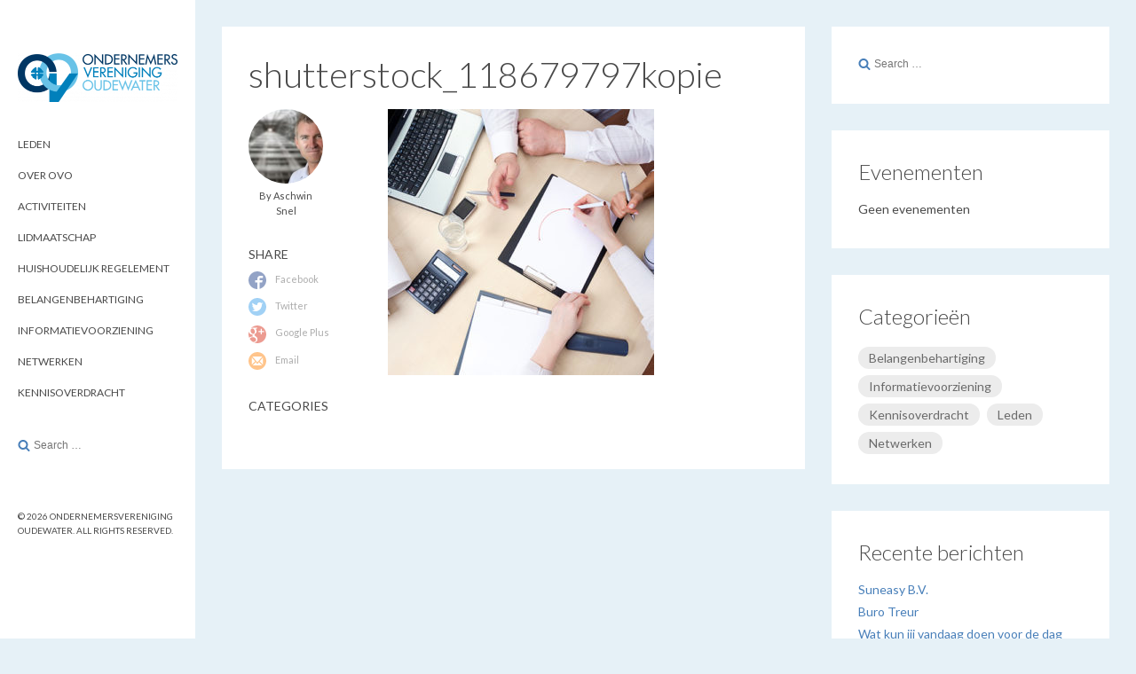

--- FILE ---
content_type: text/html; charset=UTF-8
request_url: https://ov-oudewater.nl/seon-service-onderhoud/shutterstock_118679797kopie/
body_size: 11963
content:
<!DOCTYPE html>
<html lang="nl-NL">
<head>
    <meta charset="UTF-8">
    <meta name="viewport" content="width=device-width, initial-scale=1">

            <link rel="icon" href="https://ov-oudewater.nl/wp-content/themes/attache/assets/images/favicon.png" type="image/x-icon">
        <link rel="profile" href="http://gmpg.org/xfn/11">
    <link rel="pingback" href="">

    <meta name='robots' content='index, follow, max-image-preview:large, max-snippet:-1, max-video-preview:-1' />

	<!-- This site is optimized with the Yoast SEO plugin v23.0 - https://yoast.com/wordpress/plugins/seo/ -->
	<title>shutterstock_118679797kopie - OndernemersVereniging Oudewater</title>
	<link rel="canonical" href="https://ov-oudewater.nl/seon-service-onderhoud/shutterstock_118679797kopie/" />
	<meta property="og:locale" content="nl_NL" />
	<meta property="og:type" content="article" />
	<meta property="og:title" content="shutterstock_118679797kopie - OndernemersVereniging Oudewater" />
	<meta property="og:url" content="https://ov-oudewater.nl/seon-service-onderhoud/shutterstock_118679797kopie/" />
	<meta property="og:site_name" content="OndernemersVereniging Oudewater" />
	<meta property="og:image" content="https://ov-oudewater.nl/seon-service-onderhoud/shutterstock_118679797kopie" />
	<meta property="og:image:width" content="500" />
	<meta property="og:image:height" content="500" />
	<meta property="og:image:type" content="image/jpeg" />
	<meta name="twitter:card" content="summary_large_image" />
	<script type="application/ld+json" class="yoast-schema-graph">{"@context":"https://schema.org","@graph":[{"@type":"WebPage","@id":"https://ov-oudewater.nl/seon-service-onderhoud/shutterstock_118679797kopie/","url":"https://ov-oudewater.nl/seon-service-onderhoud/shutterstock_118679797kopie/","name":"shutterstock_118679797kopie - OndernemersVereniging Oudewater","isPartOf":{"@id":"https://ov-oudewater.nl/#website"},"primaryImageOfPage":{"@id":"https://ov-oudewater.nl/seon-service-onderhoud/shutterstock_118679797kopie/#primaryimage"},"image":{"@id":"https://ov-oudewater.nl/seon-service-onderhoud/shutterstock_118679797kopie/#primaryimage"},"thumbnailUrl":"https://ov-oudewater.nl/wp-content/uploads/2016/12/shutterstock_118679797kopie.jpg","datePublished":"2016-12-20T14:11:59+00:00","dateModified":"2016-12-20T14:11:59+00:00","breadcrumb":{"@id":"https://ov-oudewater.nl/seon-service-onderhoud/shutterstock_118679797kopie/#breadcrumb"},"inLanguage":"nl-NL","potentialAction":[{"@type":"ReadAction","target":["https://ov-oudewater.nl/seon-service-onderhoud/shutterstock_118679797kopie/"]}]},{"@type":"ImageObject","inLanguage":"nl-NL","@id":"https://ov-oudewater.nl/seon-service-onderhoud/shutterstock_118679797kopie/#primaryimage","url":"https://ov-oudewater.nl/wp-content/uploads/2016/12/shutterstock_118679797kopie.jpg","contentUrl":"https://ov-oudewater.nl/wp-content/uploads/2016/12/shutterstock_118679797kopie.jpg","width":500,"height":500},{"@type":"BreadcrumbList","@id":"https://ov-oudewater.nl/seon-service-onderhoud/shutterstock_118679797kopie/#breadcrumb","itemListElement":[{"@type":"ListItem","position":1,"name":"Home","item":"https://ov-oudewater.nl/"},{"@type":"ListItem","position":2,"name":"Seon service &#038; onderhoud","item":"https://ov-oudewater.nl/seon-service-onderhoud/"},{"@type":"ListItem","position":3,"name":"shutterstock_118679797kopie"}]},{"@type":"WebSite","@id":"https://ov-oudewater.nl/#website","url":"https://ov-oudewater.nl/","name":"OndernemersVereniging Oudewater","description":"optimaliseert ondernemerskansen in uw regio","potentialAction":[{"@type":"SearchAction","target":{"@type":"EntryPoint","urlTemplate":"https://ov-oudewater.nl/?s={search_term_string}"},"query-input":"required name=search_term_string"}],"inLanguage":"nl-NL"}]}</script>
	<!-- / Yoast SEO plugin. -->


<link rel='dns-prefetch' href='//platform-api.sharethis.com' />
<link rel='dns-prefetch' href='//fonts.googleapis.com' />
<link rel="alternate" type="application/rss+xml" title="OndernemersVereniging Oudewater &raquo; feed" href="https://ov-oudewater.nl/feed/" />
<link rel="alternate" type="application/rss+xml" title="OndernemersVereniging Oudewater &raquo; reactiesfeed" href="https://ov-oudewater.nl/comments/feed/" />
<script type="text/javascript">
/* <![CDATA[ */
window._wpemojiSettings = {"baseUrl":"https:\/\/s.w.org\/images\/core\/emoji\/15.0.3\/72x72\/","ext":".png","svgUrl":"https:\/\/s.w.org\/images\/core\/emoji\/15.0.3\/svg\/","svgExt":".svg","source":{"concatemoji":"https:\/\/ov-oudewater.nl\/wp-includes\/js\/wp-emoji-release.min.js?ver=6.6"}};
/*! This file is auto-generated */
!function(i,n){var o,s,e;function c(e){try{var t={supportTests:e,timestamp:(new Date).valueOf()};sessionStorage.setItem(o,JSON.stringify(t))}catch(e){}}function p(e,t,n){e.clearRect(0,0,e.canvas.width,e.canvas.height),e.fillText(t,0,0);var t=new Uint32Array(e.getImageData(0,0,e.canvas.width,e.canvas.height).data),r=(e.clearRect(0,0,e.canvas.width,e.canvas.height),e.fillText(n,0,0),new Uint32Array(e.getImageData(0,0,e.canvas.width,e.canvas.height).data));return t.every(function(e,t){return e===r[t]})}function u(e,t,n){switch(t){case"flag":return n(e,"\ud83c\udff3\ufe0f\u200d\u26a7\ufe0f","\ud83c\udff3\ufe0f\u200b\u26a7\ufe0f")?!1:!n(e,"\ud83c\uddfa\ud83c\uddf3","\ud83c\uddfa\u200b\ud83c\uddf3")&&!n(e,"\ud83c\udff4\udb40\udc67\udb40\udc62\udb40\udc65\udb40\udc6e\udb40\udc67\udb40\udc7f","\ud83c\udff4\u200b\udb40\udc67\u200b\udb40\udc62\u200b\udb40\udc65\u200b\udb40\udc6e\u200b\udb40\udc67\u200b\udb40\udc7f");case"emoji":return!n(e,"\ud83d\udc26\u200d\u2b1b","\ud83d\udc26\u200b\u2b1b")}return!1}function f(e,t,n){var r="undefined"!=typeof WorkerGlobalScope&&self instanceof WorkerGlobalScope?new OffscreenCanvas(300,150):i.createElement("canvas"),a=r.getContext("2d",{willReadFrequently:!0}),o=(a.textBaseline="top",a.font="600 32px Arial",{});return e.forEach(function(e){o[e]=t(a,e,n)}),o}function t(e){var t=i.createElement("script");t.src=e,t.defer=!0,i.head.appendChild(t)}"undefined"!=typeof Promise&&(o="wpEmojiSettingsSupports",s=["flag","emoji"],n.supports={everything:!0,everythingExceptFlag:!0},e=new Promise(function(e){i.addEventListener("DOMContentLoaded",e,{once:!0})}),new Promise(function(t){var n=function(){try{var e=JSON.parse(sessionStorage.getItem(o));if("object"==typeof e&&"number"==typeof e.timestamp&&(new Date).valueOf()<e.timestamp+604800&&"object"==typeof e.supportTests)return e.supportTests}catch(e){}return null}();if(!n){if("undefined"!=typeof Worker&&"undefined"!=typeof OffscreenCanvas&&"undefined"!=typeof URL&&URL.createObjectURL&&"undefined"!=typeof Blob)try{var e="postMessage("+f.toString()+"("+[JSON.stringify(s),u.toString(),p.toString()].join(",")+"));",r=new Blob([e],{type:"text/javascript"}),a=new Worker(URL.createObjectURL(r),{name:"wpTestEmojiSupports"});return void(a.onmessage=function(e){c(n=e.data),a.terminate(),t(n)})}catch(e){}c(n=f(s,u,p))}t(n)}).then(function(e){for(var t in e)n.supports[t]=e[t],n.supports.everything=n.supports.everything&&n.supports[t],"flag"!==t&&(n.supports.everythingExceptFlag=n.supports.everythingExceptFlag&&n.supports[t]);n.supports.everythingExceptFlag=n.supports.everythingExceptFlag&&!n.supports.flag,n.DOMReady=!1,n.readyCallback=function(){n.DOMReady=!0}}).then(function(){return e}).then(function(){var e;n.supports.everything||(n.readyCallback(),(e=n.source||{}).concatemoji?t(e.concatemoji):e.wpemoji&&e.twemoji&&(t(e.twemoji),t(e.wpemoji)))}))}((window,document),window._wpemojiSettings);
/* ]]> */
</script>
<style id='wp-emoji-styles-inline-css' type='text/css'>

	img.wp-smiley, img.emoji {
		display: inline !important;
		border: none !important;
		box-shadow: none !important;
		height: 1em !important;
		width: 1em !important;
		margin: 0 0.07em !important;
		vertical-align: -0.1em !important;
		background: none !important;
		padding: 0 !important;
	}
</style>
<link rel='stylesheet' id='wp-block-library-css' href='https://ov-oudewater.nl/wp-includes/css/dist/block-library/style.min.css?ver=6.6' type='text/css' media='all' />
<link rel='stylesheet' id='mpp_gutenberg-css' href='https://ov-oudewater.nl/wp-content/plugins/metronet-profile-picture/dist/blocks.style.build.css?ver=2.6.2' type='text/css' media='all' />
<style id='classic-theme-styles-inline-css' type='text/css'>
/*! This file is auto-generated */
.wp-block-button__link{color:#fff;background-color:#32373c;border-radius:9999px;box-shadow:none;text-decoration:none;padding:calc(.667em + 2px) calc(1.333em + 2px);font-size:1.125em}.wp-block-file__button{background:#32373c;color:#fff;text-decoration:none}
</style>
<style id='global-styles-inline-css' type='text/css'>
:root{--wp--preset--aspect-ratio--square: 1;--wp--preset--aspect-ratio--4-3: 4/3;--wp--preset--aspect-ratio--3-4: 3/4;--wp--preset--aspect-ratio--3-2: 3/2;--wp--preset--aspect-ratio--2-3: 2/3;--wp--preset--aspect-ratio--16-9: 16/9;--wp--preset--aspect-ratio--9-16: 9/16;--wp--preset--color--black: #000000;--wp--preset--color--cyan-bluish-gray: #abb8c3;--wp--preset--color--white: #ffffff;--wp--preset--color--pale-pink: #f78da7;--wp--preset--color--vivid-red: #cf2e2e;--wp--preset--color--luminous-vivid-orange: #ff6900;--wp--preset--color--luminous-vivid-amber: #fcb900;--wp--preset--color--light-green-cyan: #7bdcb5;--wp--preset--color--vivid-green-cyan: #00d084;--wp--preset--color--pale-cyan-blue: #8ed1fc;--wp--preset--color--vivid-cyan-blue: #0693e3;--wp--preset--color--vivid-purple: #9b51e0;--wp--preset--gradient--vivid-cyan-blue-to-vivid-purple: linear-gradient(135deg,rgba(6,147,227,1) 0%,rgb(155,81,224) 100%);--wp--preset--gradient--light-green-cyan-to-vivid-green-cyan: linear-gradient(135deg,rgb(122,220,180) 0%,rgb(0,208,130) 100%);--wp--preset--gradient--luminous-vivid-amber-to-luminous-vivid-orange: linear-gradient(135deg,rgba(252,185,0,1) 0%,rgba(255,105,0,1) 100%);--wp--preset--gradient--luminous-vivid-orange-to-vivid-red: linear-gradient(135deg,rgba(255,105,0,1) 0%,rgb(207,46,46) 100%);--wp--preset--gradient--very-light-gray-to-cyan-bluish-gray: linear-gradient(135deg,rgb(238,238,238) 0%,rgb(169,184,195) 100%);--wp--preset--gradient--cool-to-warm-spectrum: linear-gradient(135deg,rgb(74,234,220) 0%,rgb(151,120,209) 20%,rgb(207,42,186) 40%,rgb(238,44,130) 60%,rgb(251,105,98) 80%,rgb(254,248,76) 100%);--wp--preset--gradient--blush-light-purple: linear-gradient(135deg,rgb(255,206,236) 0%,rgb(152,150,240) 100%);--wp--preset--gradient--blush-bordeaux: linear-gradient(135deg,rgb(254,205,165) 0%,rgb(254,45,45) 50%,rgb(107,0,62) 100%);--wp--preset--gradient--luminous-dusk: linear-gradient(135deg,rgb(255,203,112) 0%,rgb(199,81,192) 50%,rgb(65,88,208) 100%);--wp--preset--gradient--pale-ocean: linear-gradient(135deg,rgb(255,245,203) 0%,rgb(182,227,212) 50%,rgb(51,167,181) 100%);--wp--preset--gradient--electric-grass: linear-gradient(135deg,rgb(202,248,128) 0%,rgb(113,206,126) 100%);--wp--preset--gradient--midnight: linear-gradient(135deg,rgb(2,3,129) 0%,rgb(40,116,252) 100%);--wp--preset--font-size--small: 13px;--wp--preset--font-size--medium: 20px;--wp--preset--font-size--large: 36px;--wp--preset--font-size--x-large: 42px;--wp--preset--spacing--20: 0.44rem;--wp--preset--spacing--30: 0.67rem;--wp--preset--spacing--40: 1rem;--wp--preset--spacing--50: 1.5rem;--wp--preset--spacing--60: 2.25rem;--wp--preset--spacing--70: 3.38rem;--wp--preset--spacing--80: 5.06rem;--wp--preset--shadow--natural: 6px 6px 9px rgba(0, 0, 0, 0.2);--wp--preset--shadow--deep: 12px 12px 50px rgba(0, 0, 0, 0.4);--wp--preset--shadow--sharp: 6px 6px 0px rgba(0, 0, 0, 0.2);--wp--preset--shadow--outlined: 6px 6px 0px -3px rgba(255, 255, 255, 1), 6px 6px rgba(0, 0, 0, 1);--wp--preset--shadow--crisp: 6px 6px 0px rgba(0, 0, 0, 1);}:where(.is-layout-flex){gap: 0.5em;}:where(.is-layout-grid){gap: 0.5em;}body .is-layout-flex{display: flex;}.is-layout-flex{flex-wrap: wrap;align-items: center;}.is-layout-flex > :is(*, div){margin: 0;}body .is-layout-grid{display: grid;}.is-layout-grid > :is(*, div){margin: 0;}:where(.wp-block-columns.is-layout-flex){gap: 2em;}:where(.wp-block-columns.is-layout-grid){gap: 2em;}:where(.wp-block-post-template.is-layout-flex){gap: 1.25em;}:where(.wp-block-post-template.is-layout-grid){gap: 1.25em;}.has-black-color{color: var(--wp--preset--color--black) !important;}.has-cyan-bluish-gray-color{color: var(--wp--preset--color--cyan-bluish-gray) !important;}.has-white-color{color: var(--wp--preset--color--white) !important;}.has-pale-pink-color{color: var(--wp--preset--color--pale-pink) !important;}.has-vivid-red-color{color: var(--wp--preset--color--vivid-red) !important;}.has-luminous-vivid-orange-color{color: var(--wp--preset--color--luminous-vivid-orange) !important;}.has-luminous-vivid-amber-color{color: var(--wp--preset--color--luminous-vivid-amber) !important;}.has-light-green-cyan-color{color: var(--wp--preset--color--light-green-cyan) !important;}.has-vivid-green-cyan-color{color: var(--wp--preset--color--vivid-green-cyan) !important;}.has-pale-cyan-blue-color{color: var(--wp--preset--color--pale-cyan-blue) !important;}.has-vivid-cyan-blue-color{color: var(--wp--preset--color--vivid-cyan-blue) !important;}.has-vivid-purple-color{color: var(--wp--preset--color--vivid-purple) !important;}.has-black-background-color{background-color: var(--wp--preset--color--black) !important;}.has-cyan-bluish-gray-background-color{background-color: var(--wp--preset--color--cyan-bluish-gray) !important;}.has-white-background-color{background-color: var(--wp--preset--color--white) !important;}.has-pale-pink-background-color{background-color: var(--wp--preset--color--pale-pink) !important;}.has-vivid-red-background-color{background-color: var(--wp--preset--color--vivid-red) !important;}.has-luminous-vivid-orange-background-color{background-color: var(--wp--preset--color--luminous-vivid-orange) !important;}.has-luminous-vivid-amber-background-color{background-color: var(--wp--preset--color--luminous-vivid-amber) !important;}.has-light-green-cyan-background-color{background-color: var(--wp--preset--color--light-green-cyan) !important;}.has-vivid-green-cyan-background-color{background-color: var(--wp--preset--color--vivid-green-cyan) !important;}.has-pale-cyan-blue-background-color{background-color: var(--wp--preset--color--pale-cyan-blue) !important;}.has-vivid-cyan-blue-background-color{background-color: var(--wp--preset--color--vivid-cyan-blue) !important;}.has-vivid-purple-background-color{background-color: var(--wp--preset--color--vivid-purple) !important;}.has-black-border-color{border-color: var(--wp--preset--color--black) !important;}.has-cyan-bluish-gray-border-color{border-color: var(--wp--preset--color--cyan-bluish-gray) !important;}.has-white-border-color{border-color: var(--wp--preset--color--white) !important;}.has-pale-pink-border-color{border-color: var(--wp--preset--color--pale-pink) !important;}.has-vivid-red-border-color{border-color: var(--wp--preset--color--vivid-red) !important;}.has-luminous-vivid-orange-border-color{border-color: var(--wp--preset--color--luminous-vivid-orange) !important;}.has-luminous-vivid-amber-border-color{border-color: var(--wp--preset--color--luminous-vivid-amber) !important;}.has-light-green-cyan-border-color{border-color: var(--wp--preset--color--light-green-cyan) !important;}.has-vivid-green-cyan-border-color{border-color: var(--wp--preset--color--vivid-green-cyan) !important;}.has-pale-cyan-blue-border-color{border-color: var(--wp--preset--color--pale-cyan-blue) !important;}.has-vivid-cyan-blue-border-color{border-color: var(--wp--preset--color--vivid-cyan-blue) !important;}.has-vivid-purple-border-color{border-color: var(--wp--preset--color--vivid-purple) !important;}.has-vivid-cyan-blue-to-vivid-purple-gradient-background{background: var(--wp--preset--gradient--vivid-cyan-blue-to-vivid-purple) !important;}.has-light-green-cyan-to-vivid-green-cyan-gradient-background{background: var(--wp--preset--gradient--light-green-cyan-to-vivid-green-cyan) !important;}.has-luminous-vivid-amber-to-luminous-vivid-orange-gradient-background{background: var(--wp--preset--gradient--luminous-vivid-amber-to-luminous-vivid-orange) !important;}.has-luminous-vivid-orange-to-vivid-red-gradient-background{background: var(--wp--preset--gradient--luminous-vivid-orange-to-vivid-red) !important;}.has-very-light-gray-to-cyan-bluish-gray-gradient-background{background: var(--wp--preset--gradient--very-light-gray-to-cyan-bluish-gray) !important;}.has-cool-to-warm-spectrum-gradient-background{background: var(--wp--preset--gradient--cool-to-warm-spectrum) !important;}.has-blush-light-purple-gradient-background{background: var(--wp--preset--gradient--blush-light-purple) !important;}.has-blush-bordeaux-gradient-background{background: var(--wp--preset--gradient--blush-bordeaux) !important;}.has-luminous-dusk-gradient-background{background: var(--wp--preset--gradient--luminous-dusk) !important;}.has-pale-ocean-gradient-background{background: var(--wp--preset--gradient--pale-ocean) !important;}.has-electric-grass-gradient-background{background: var(--wp--preset--gradient--electric-grass) !important;}.has-midnight-gradient-background{background: var(--wp--preset--gradient--midnight) !important;}.has-small-font-size{font-size: var(--wp--preset--font-size--small) !important;}.has-medium-font-size{font-size: var(--wp--preset--font-size--medium) !important;}.has-large-font-size{font-size: var(--wp--preset--font-size--large) !important;}.has-x-large-font-size{font-size: var(--wp--preset--font-size--x-large) !important;}
:where(.wp-block-post-template.is-layout-flex){gap: 1.25em;}:where(.wp-block-post-template.is-layout-grid){gap: 1.25em;}
:where(.wp-block-columns.is-layout-flex){gap: 2em;}:where(.wp-block-columns.is-layout-grid){gap: 2em;}
:root :where(.wp-block-pullquote){font-size: 1.5em;line-height: 1.6;}
</style>
<link rel='stylesheet' id='attache-fonts-css' href='//fonts.googleapis.com/css?family=Lato:300,400,700|Lora:400,400italic,700|Quicksand:700' type='text/css' media='all' />
<link rel='stylesheet' id='attache-css' href='https://ov-oudewater.nl/wp-content/themes/attache/style.css?ver=2.0.4' type='text/css' media='all' />
<script type="text/javascript" src="https://ov-oudewater.nl/wp-includes/js/jquery/jquery.min.js?ver=3.7.1" id="jquery-core-js"></script>
<script type="text/javascript" src="https://ov-oudewater.nl/wp-includes/js/jquery/jquery-migrate.min.js?ver=3.4.1" id="jquery-migrate-js"></script>
<script type="text/javascript" src="//platform-api.sharethis.com/js/sharethis.js#source=googleanalytics-wordpress#product=ga&amp;property=6283a4338296a900123a3b30" id="googleanalytics-platform-sharethis-js"></script>
<link rel="https://api.w.org/" href="https://ov-oudewater.nl/wp-json/" /><link rel="alternate" title="JSON" type="application/json" href="https://ov-oudewater.nl/wp-json/wp/v2/media/1051" /><link rel="EditURI" type="application/rsd+xml" title="RSD" href="https://ov-oudewater.nl/xmlrpc.php?rsd" />
<meta name="generator" content="WordPress 6.6" />
<link rel='shortlink' href='https://ov-oudewater.nl/?p=1051' />
<link rel="alternate" title="oEmbed (JSON)" type="application/json+oembed" href="https://ov-oudewater.nl/wp-json/oembed/1.0/embed?url=https%3A%2F%2Fov-oudewater.nl%2Fseon-service-onderhoud%2Fshutterstock_118679797kopie%2F" />
<link rel="alternate" title="oEmbed (XML)" type="text/xml+oembed" href="https://ov-oudewater.nl/wp-json/oembed/1.0/embed?url=https%3A%2F%2Fov-oudewater.nl%2Fseon-service-onderhoud%2Fshutterstock_118679797kopie%2F&#038;format=xml" />
    <title>shutterstock_118679797kopie - OndernemersVereniging Oudewater</title>
    <script>
(function() {
	(function (i, s, o, g, r, a, m) {
		i['GoogleAnalyticsObject'] = r;
		i[r] = i[r] || function () {
				(i[r].q = i[r].q || []).push(arguments)
			}, i[r].l = 1 * new Date();
		a = s.createElement(o),
			m = s.getElementsByTagName(o)[0];
		a.async = 1;
		a.src = g;
		m.parentNode.insertBefore(a, m)
	})(window, document, 'script', 'https://google-analytics.com/analytics.js', 'ga');

	ga('create', 'UA-92313559-1', 'auto');
			ga('send', 'pageview');
	})();
</script>
		<style type="text/css">
				.site-title,
		.site-description {
			position: absolute !important;
			clip: rect(1px 1px 1px 1px); /* IE6, IE7 */
			clip: rect(1px, 1px, 1px, 1px);
		}
				</style>
		<link rel="icon" href="https://ov-oudewater.nl/wp-content/uploads/2021/01/cropped-favicon-1-32x32.jpg" sizes="32x32" />
<link rel="icon" href="https://ov-oudewater.nl/wp-content/uploads/2021/01/cropped-favicon-1-192x192.jpg" sizes="192x192" />
<link rel="apple-touch-icon" href="https://ov-oudewater.nl/wp-content/uploads/2021/01/cropped-favicon-1-180x180.jpg" />
<meta name="msapplication-TileImage" content="https://ov-oudewater.nl/wp-content/uploads/2021/01/cropped-favicon-1-270x270.jpg" />
		<style type="text/css" id="wp-custom-css">
			#post-215 .entry-grid-author-wrap a {
	display: none;
}

.mycard {
	display: block !important;
}		</style>
		
    	<style type="text/css" media="screen">
					body {
				background: #e6f1f7;
			}
							a,
			.entry-grid-meta,
			.entry-grid-header a:hover,
			.entry-grid-author a:hover,
			.main-navigation ul li a:hover,
			.comments-number-icon a:hover {
				color: #487fb9;
			}
			.btn,
			input[type=submit],
			.entry-cats-list a:hover,
			.widget_categories a:hover,
			.grid-item-headline:before,
			#selectionSharerPopover-inner,
			#selectionSharerPopover:after,
			#selectionSharerPopover .selectionSharerPopover-arrow {
				background: #487fb9;
			}
			#selectionSharerPopover .selectionSharerPopover-arrow,
			#selectionSharerPopover-inner {
				border-color: #487fb9;
			}
			.search-form .icon,
			.pagination a:hover .icon,
			.comments-number-icon a:hover .icon {
				fill: #487fb9;
			}
							.grid-item .format-quote .entry-grid-content,
			.grid-item .format-quote .entry-grid-author {
				background: #213a63;
			}
			</style>

    <!--[if lt IE 9]>
        <script src="https://ov-oudewater.nl/wp-content/themes/attache/assets/js/html5shiv.min.js"></script>
        <script src="https://ov-oudewater.nl/wp-content/themes/attache/assets/js/respond.min.js"></script>
    <![endif]-->
</head>
<body class="attachment attachment-template-default single single-attachment postid-1051 attachmentid-1051 attachment-jpeg page-scroll">

<svg display="none" width="0" height="0" version="1.1" xmlns="http://www.w3.org/2000/svg" xmlns:xlink="http://www.w3.org/1999/xlink">
<defs>
	<symbol id="icon-search" viewBox="0 0 951 1024">
		<title>search</title>
		<path class="path1" d="M658.286 475.429q0-105.714-75.143-180.857t-180.857-75.143-180.857 75.143-75.143 180.857 75.143 180.857 180.857 75.143 180.857-75.143 75.143-180.857zM950.857 950.857q0 29.714-21.714 51.429t-51.429 21.714q-30.857 0-51.429-21.714l-196-195.429q-102.286 70.857-228 70.857-81.714 0-156.286-31.714t-128.571-85.714-85.714-128.571-31.714-156.286 31.714-156.286 85.714-128.571 128.571-85.714 156.286-31.714 156.286 31.714 128.571 85.714 85.714 128.571 31.714 156.286q0 125.714-70.857 228l196 196q21.143 21.143 21.143 51.429z"></path>
	</symbol>
	<symbol id="icon-facebook" viewBox="0 0 1024 1024">
		<title>facebook</title>
		<path class="path1" d="M512 0c-282.77 0-512 229.23-512 512s229.23 512 512 512v-384h-128v-128h128v-96c0-88.366 71.632-160 160-160h160v128h-160c-17.674 0-32 14.328-32 32v96h176l-32 128h-144v367.87c220.828-56.838 384-257.3 384-495.87 0-282.77-229.23-512-512-512z"></path>
	</symbol>
	<symbol id="icon-linkedin" viewBox="0 0 1024 1024">
		<title>linkedin</title>
		<path class="path1" d="M512 20.48c-271.462 0-491.52 220.058-491.52 491.52s220.058 491.52 491.52 491.52 491.52-220.058 491.52-491.52-220.058-491.52-491.52-491.52zM391.68 715.725h-99.533v-320.307h99.533v320.307zM341.299 356.096c-31.437 0-51.763-22.272-51.763-49.818 0-28.109 20.941-49.715 53.043-49.715s51.763 21.606 52.378 49.715c0 27.546-20.275 49.818-53.658 49.818zM755.2 715.725h-99.533v-177.51c0-41.318-14.438-69.376-50.432-69.376-27.494 0-43.827 18.995-51.046 37.274-2.662 6.502-3.328 15.718-3.328 24.883v184.678h-99.584v-218.112c0-39.987-1.28-73.421-2.611-102.195h86.477l4.557 44.493h1.997c13.107-20.89 45.21-51.712 98.918-51.712 65.485 0 114.586 43.878 114.586 138.189v189.389z"></path>
	</symbol>
	<symbol id="icon-google-plus" viewBox="0 0 1024 1024">
		<title>google-plus</title>
		<path class="path1" d="M437.006 818.162c0 75.068-46.39 134.392-177.758 139.176-76.984-43.786-141.49-106.952-186.908-182.866 23.69-58.496 97.692-103.046 182.316-102.114 24.022 0.252 46.41 4.114 66.744 10.7 55.908 38.866 101 63.152 112.324 107.448 2.114 8.964 3.282 18.206 3.282 27.656zM512 0c-147.94 0-281.196 62.77-374.666 163.098 36.934-20.452 80.538-32.638 126.902-32.638 67.068 0 256.438 0 256.438 0l-57.304 60.14h-67.31c47.496 27.212 72.752 83.248 72.752 145.012 0 56.692-31.416 102.38-75.78 137.058-43.28 33.802-51.492 47.966-51.492 76.734 0 24.542 51.722 61.098 75.5 78.936 82.818 62.112 99.578 101.184 99.578 178.87 0 78.726-68.936 157.104-185.866 183.742 56.348 21.338 117.426 33.048 181.248 33.048 282.77 0 512-229.23 512-512s-229.23-512-512-512zM768 384v128h-64v-128h-128v-64h128v-128h64v128h128v64h-128zM365.768 339.472c11.922 90.776-27.846 149.19-96.934 147.134-69.126-2.082-134.806-65.492-146.74-156.242-11.928-90.788 34.418-160.254 103.53-158.196 69.090 2.074 128.22 76.542 140.144 167.304zM220.886 642.068c-74.68 0-138.128 25.768-182.842 63.864-24.502-59.82-38.044-125.29-38.044-193.932 0-56.766 9.256-111.368 26.312-162.396 7.374 99.442 77.352 176.192 192.97 176.192 8.514 0 16.764-0.442 24.874-1.022-7.95 15.23-13.622 32.19-13.622 49.982 0 29.97 16.488 47.070 36.868 66.894-15.402 0-30.27 0.418-46.516 0.418z"></path>
	</symbol>
	<symbol id="icon-mail" viewBox="0 0 1024 1024">
		<title>mail</title>
		<path class="path1" d="M512 0c-282.77 0-512 229.23-512 512s229.23 512 512 512 512-229.23 512-512-229.23-512-512-512zM256 256h512c9.138 0 18.004 1.962 26.144 5.662l-282.144 329.168-282.144-329.17c8.14-3.696 17.006-5.66 26.144-5.66zM192 704v-384c0-1.34 0.056-2.672 0.14-4l187.664 218.942-185.598 185.598c-1.444-5.336-2.206-10.886-2.206-16.54zM768 768h-512c-5.654 0-11.202-0.762-16.54-2.208l182.118-182.118 90.422 105.498 90.424-105.494 182.116 182.12c-5.34 1.44-10.886 2.202-16.54 2.202zM832 704c0 5.654-0.762 11.2-2.206 16.54l-185.6-185.598 187.666-218.942c0.084 1.328 0.14 2.66 0.14 4v384z"></path>
	</symbol>
	<symbol id="icon-twitter" viewBox="0 0 1024 1024">
		<title>twitter</title>
		<path class="path1" d="M512 0c-282.77 0-512 229.23-512 512s229.23 512 512 512 512-229.23 512-512-229.23-512-512-512zM766.478 381.48c0.252 5.632 0.38 11.296 0.38 16.988 0 173.51-132.070 373.588-373.584 373.588-74.15 0-143.168-21.738-201.276-58.996 10.272 1.218 20.724 1.84 31.322 1.84 61.518 0 118.134-20.992 163.072-56.21-57.458-1.054-105.948-39.020-122.658-91.184 8.018 1.532 16.244 2.36 24.704 2.36 11.976 0 23.578-1.61 34.592-4.61-60.064-12.066-105.326-65.132-105.326-128.75 0-0.554 0-1.104 0.012-1.652 17.7 9.834 37.948 15.742 59.47 16.424-35.232-23.546-58.414-63.736-58.414-109.292 0-24.064 6.476-46.62 17.78-66.010 64.76 79.44 161.51 131.712 270.634 137.19-2.238-9.612-3.4-19.632-3.4-29.924 0-72.512 58.792-131.298 131.304-131.298 37.766 0 71.892 15.944 95.842 41.462 29.908-5.886 58.008-16.814 83.38-31.862-9.804 30.662-30.624 56.394-57.732 72.644 26.56-3.174 51.866-10.232 75.412-20.674-17.594 26.328-39.854 49.454-65.514 67.966z"></path>
	</symbol>
	<symbol id="icon-pinterest" viewBox="0 0 1024 1024">
		<title>pinterest</title>
		<path class="path1" d="M512.006 0.002c-282.774 0-512.006 229.23-512.006 511.996 0 216.906 134.952 402.166 325.414 476.772-4.478-40.508-8.518-102.644 1.774-146.876 9.298-39.954 60.040-254.5 60.040-254.5s-15.32-30.664-15.32-76.008c0-71.19 41.268-124.336 92.644-124.336 43.68 0 64.784 32.794 64.784 72.12 0 43.928-27.964 109.604-42.404 170.464-12.060 50.972 25.556 92.536 75.814 92.536 91.008 0 160.958-95.96 160.958-234.466 0-122.584-88.088-208.298-213.868-208.298-145.678 0-231.186 109.274-231.186 222.19 0 44.008 16.95 91.196 38.102 116.844 4.182 5.070 4.792 9.516 3.548 14.68-3.884 16.18-12.522 50.96-14.216 58.076-2.234 9.368-7.422 11.356-17.124 6.842-63.95-29.77-103.926-123.264-103.926-198.348 0-161.51 117.348-309.834 338.294-309.834 177.61 0 315.634 126.56 315.634 295.704 0 176.458-111.256 318.466-265.676 318.466-51.886 0-100.652-26.958-117.35-58.796 0 0-25.672 97.766-31.894 121.71-11.564 44.468-42.768 100.218-63.642 134.226 47.91 14.832 98.818 22.832 151.604 22.832 282.768-0.002 511.996-229.23 511.996-512 0-282.766-229.228-511.996-511.994-511.996z"></path>
	</symbol>
	<symbol id="icon-chat" viewBox="0 0 1024 1024">
		<title>chat</title>
		<path class="path1" d="M938.24 170.667c0-47.147-37.76-85.333-84.907-85.333h-682.667c-47.147 0-85.333 38.187-85.333 85.333v512c0 47.147 38.187 85.333 85.333 85.333h597.333l170.667 170.667-0.427-768z"></path>
	</symbol>
	<symbol id="icon-play-circle-outline" viewBox="0 0 1024 1024">
		<title>play-circle-outline</title>
		<path class="path1" d="M426.667 704l256-192-256-192v384zM512 85.333c-235.733 0-426.667 190.933-426.667 426.667s190.933 426.667 426.667 426.667 426.667-190.933 426.667-426.667-190.933-426.667-426.667-426.667zM512 853.333c-188.16 0-341.333-153.173-341.333-341.333s153.173-341.333 341.333-341.333 341.333 153.173 341.333 341.333-153.173 341.333-341.333 341.333z"></path>
	</symbol>
	<symbol id="icon-angle-down" viewBox="0 0 658 1024">
		<title>angle-down</title>
		<path class="path1" d="M614.286 420.571q0 7.429-5.714 13.143l-266.286 266.286q-5.714 5.714-13.143 5.714t-13.143-5.714l-266.286-266.286q-5.714-5.714-5.714-13.143t5.714-13.143l28.571-28.571q5.714-5.714 13.143-5.714t13.143 5.714l224.571 224.571 224.571-224.571q5.714-5.714 13.143-5.714t13.143 5.714l28.571 28.571q5.714 5.714 5.714 13.143z"></path>
	</symbol>
	<symbol id="icon-angle-right" viewBox="0 0 366 1024">
		<title>angle-right</title>
		<path class="path1" d="M340 548.571q0 7.429-5.714 13.143l-266.286 266.286q-5.714 5.714-13.143 5.714t-13.143-5.714l-28.571-28.571q-5.714-5.714-5.714-13.143t5.714-13.143l224.571-224.571-224.571-224.571q-5.714-5.714-5.714-13.143t5.714-13.143l28.571-28.571q5.714-5.714 13.143-5.714t13.143 5.714l266.286 266.286q5.714 5.714 5.714 13.143z"></path>
	</symbol>
	<symbol id="icon-angle-left" viewBox="0 0 366 1024">
		<title>angle-left</title>
		<path class="path1" d="M358.286 310.857q0 7.429-5.714 13.143l-224.571 224.571 224.571 224.571q5.714 5.714 5.714 13.143t-5.714 13.143l-28.571 28.571q-5.714 5.714-13.143 5.714t-13.143-5.714l-266.286-266.286q-5.714-5.714-5.714-13.143t5.714-13.143l266.286-266.286q5.714-5.714 13.143-5.714t13.143 5.714l28.571 28.571q5.714 5.714 5.714 13.143z"></path>
	</symbol>
</defs>
</svg>
<div id="page" class="site">
    <div class="container-fluid">
        <header id="masthead" class="site-header" role="banner">

            <div class="site-branding">
                                    <a href="https://ov-oudewater.nl/" rel="home">
                        <img src="https://ov-oudewater.nl/wp-content/uploads/2016/08/cropped-Logo-OVO-1c.png" alt="OndernemersVereniging Oudewater" />
                    </a>

                    <h1 class="site-title"><a href="https://ov-oudewater.nl/" rel="home">OndernemersVereniging Oudewater</a></h1>
                    <p class="site-description site-description-nologo">optimaliseert ondernemerskansen in uw regio</p>                
                <a href="#" class="site-mobile-toggle">
                    <span></span>
                    <span></span>
                    <span></span>
                </a>
            </div>

            <div class="site-navigation-wrapper">
                <nav id="site-navigation" class="main-navigation" role="navigation">
                    <div class="menu-basismenu-container"><ul id="menu-basismenu" class="menu"><li id="menu-item-442" class="menu-item menu-item-type-post_type menu-item-object-page menu-item-442"><a href="https://ov-oudewater.nl/leden/">LEDEN</a><a class="dropdown-toggle"><svg class="icon icon-angle-down"><use xlink:href="#icon-angle-down"></use></svg></a></li>
<li id="menu-item-34" class="menu-item menu-item-type-custom menu-item-object-custom menu-item-has-children menu-item-34"><a href="#">OVER OVO</a><a class="dropdown-toggle"><svg class="icon icon-angle-down"><use xlink:href="#icon-angle-down"></use></svg></a>
<ul class="sub-menu">
	<li id="menu-item-33" class="menu-item menu-item-type-post_type menu-item-object-page menu-item-33"><a href="https://ov-oudewater.nl/doelstellingen/">DOELSTELLINGEN OVO</a><a class="dropdown-toggle"><svg class="icon icon-angle-down"><use xlink:href="#icon-angle-down"></use></svg></a></li>
	<li id="menu-item-293" class="menu-item menu-item-type-post_type menu-item-object-page menu-item-293"><a href="https://ov-oudewater.nl/288-2/">BESTUUR OVO</a><a class="dropdown-toggle"><svg class="icon icon-angle-down"><use xlink:href="#icon-angle-down"></use></svg></a></li>
	<li id="menu-item-307" class="menu-item menu-item-type-post_type menu-item-object-page menu-item-307"><a href="https://ov-oudewater.nl/contact/">CONTACT</a><a class="dropdown-toggle"><svg class="icon icon-angle-down"><use xlink:href="#icon-angle-down"></use></svg></a></li>
</ul>
</li>
<li id="menu-item-535" class="menu-item menu-item-type-post_type_archive menu-item-object-event menu-item-535"><a href="https://ov-oudewater.nl/activiteiten/">Activiteiten</a><a class="dropdown-toggle"><svg class="icon icon-angle-down"><use xlink:href="#icon-angle-down"></use></svg></a></li>
<li id="menu-item-36" class="menu-item menu-item-type-custom menu-item-object-custom menu-item-has-children menu-item-36"><a href="#">LIDMAATSCHAP</a><a class="dropdown-toggle"><svg class="icon icon-angle-down"><use xlink:href="#icon-angle-down"></use></svg></a>
<ul class="sub-menu">
	<li id="menu-item-28" class="menu-item menu-item-type-post_type menu-item-object-page menu-item-28"><a href="https://ov-oudewater.nl/inschrijven/">INSCHRIJVEN</a><a class="dropdown-toggle"><svg class="icon icon-angle-down"><use xlink:href="#icon-angle-down"></use></svg></a></li>
	<li id="menu-item-31" class="menu-item menu-item-type-post_type menu-item-object-page menu-item-31"><a href="https://ov-oudewater.nl/voordelen/">VOORDELEN</a><a class="dropdown-toggle"><svg class="icon icon-angle-down"><use xlink:href="#icon-angle-down"></use></svg></a></li>
	<li id="menu-item-30" class="menu-item menu-item-type-post_type menu-item-object-page menu-item-30"><a href="https://ov-oudewater.nl/vereisten/">VEREISTEN</a><a class="dropdown-toggle"><svg class="icon icon-angle-down"><use xlink:href="#icon-angle-down"></use></svg></a></li>
	<li id="menu-item-29" class="menu-item menu-item-type-post_type menu-item-object-page menu-item-29"><a href="https://ov-oudewater.nl/contributie/">CONTRIBUTIE</a><a class="dropdown-toggle"><svg class="icon icon-angle-down"><use xlink:href="#icon-angle-down"></use></svg></a></li>
</ul>
</li>
<li id="menu-item-223" class="menu-item menu-item-type-post_type menu-item-object-page menu-item-223"><a href="https://ov-oudewater.nl/huishoudelijk-regelement-2/">HUISHOUDELIJK REGELEMENT</a><a class="dropdown-toggle"><svg class="icon icon-angle-down"><use xlink:href="#icon-angle-down"></use></svg></a></li>
<li id="menu-item-70" class="menu-item menu-item-type-custom menu-item-object-custom menu-item-70"><a href="/category/belangenbehartiging/">Belangenbehartiging</a><a class="dropdown-toggle"><svg class="icon icon-angle-down"><use xlink:href="#icon-angle-down"></use></svg></a></li>
<li id="menu-item-71" class="menu-item menu-item-type-custom menu-item-object-custom menu-item-71"><a href="/category/informatievoorziening">Informatievoorziening</a><a class="dropdown-toggle"><svg class="icon icon-angle-down"><use xlink:href="#icon-angle-down"></use></svg></a></li>
<li id="menu-item-72" class="menu-item menu-item-type-custom menu-item-object-custom menu-item-72"><a href="/category/netwerken">Netwerken</a><a class="dropdown-toggle"><svg class="icon icon-angle-down"><use xlink:href="#icon-angle-down"></use></svg></a></li>
<li id="menu-item-73" class="menu-item menu-item-type-custom menu-item-object-custom menu-item-73"><a href="/category/kennisoverdracht">Kennisoverdracht</a><a class="dropdown-toggle"><svg class="icon icon-angle-down"><use xlink:href="#icon-angle-down"></use></svg></a></li>
</ul></div>                </nav><!-- #site-navigation -->

                <div class="site-search">
                    
<form role="search" method="get" class="search-form" action="https://ov-oudewater.nl/">
	<label>
		<span class="screen-reader-text">Search for:</span>
		<input type="search" class="search-field" placeholder="Search &#8230;" value="" name="s" title="Search for:" />
	</label>
	<svg class="icon icon-search"><use xlink:href="#icon-search"></use></svg>
	<input type="submit" class="search-submit" value="Search" />
</form>
                </div>

                
            </div>

            <div class="site-footer hidden-xs hidden-sm">

                &copy; 2026 OndernemersVereniging Oudewater. All Rights Reserved.
            </div>

        </header><!-- #masthead -->

	<div id="primary" class="content-area col-md-8">
		<main id="main" class="site-main" role="main">

		
			


<article id="post-1051" class="post-1051 attachment type-attachment status-inherit hentry">
	<div class="row">
		<header class="entry-header col-sm-12">
			<h1 class="hdg hdg_1">shutterstock_118679797kopie</h1>		</header><!-- .entry-header -->

		<div class="entry-content">
			<div class="col-sm-9 col-sm-push-3">
				<p class="attachment"><a href='https://ov-oudewater.nl/wp-content/uploads/2016/12/shutterstock_118679797kopie.jpg'><img fetchpriority="high" decoding="async" width="300" height="300" src="https://ov-oudewater.nl/wp-content/uploads/2016/12/shutterstock_118679797kopie-300x300.jpg" class="attachment-medium size-medium" alt="" srcset="https://ov-oudewater.nl/wp-content/uploads/2016/12/shutterstock_118679797kopie-300x300.jpg 300w, https://ov-oudewater.nl/wp-content/uploads/2016/12/shutterstock_118679797kopie-150x150.jpg 150w, https://ov-oudewater.nl/wp-content/uploads/2016/12/shutterstock_118679797kopie-420x420.jpg 420w, https://ov-oudewater.nl/wp-content/uploads/2016/12/shutterstock_118679797kopie.jpg 500w" sizes="(max-width: 300px) 100vw, 300px" /></a></p>
							</div>
							<div class="col-sm-3 col-sm-pull-9">
					<div class="entry-meta">
	<div class="entry-meta-author">
		<img width="84" height="84" src="https://ov-oudewater.nl/wp-content/uploads/2017/02/Aschwin-Snel-150x150.jpg" class="avatar avatar-84 photo" alt="" decoding="async" srcset="https://ov-oudewater.nl/wp-content/uploads/2017/02/Aschwin-Snel-150x150.jpg 150w, https://ov-oudewater.nl/wp-content/uploads/2017/02/Aschwin-Snel.jpg 230w" sizes="(max-width: 84px) 100vw, 84px" />		By Aschwin Snel	</div>
	<div class="entry-meta-share">
		<h6 class="hdg hdg_6 hdg_upper">Share</h6>
		<ul class="entry-meta-socials">
							<li>
					<a class="socials social-facebook" href="#" onclick="window.open('https://www.facebook.com/sharer/sharer.php?u='+encodeURIComponent(location.href), 'facebook-share-dialog', 'width=626,height=436'); return false;">
						<svg class="icon icon-facebook"><use xlink:href="#icon-facebook"></use></svg>
						<span>Facebook</span>
					</a>
				</li>
							<li>
					<a class="socials social-twitter" href="#" onclick="window.open('http://twitter.com/share?text=shutterstock_118679797kopie&url='+encodeURIComponent(location.href), 'twitter-share-dialog', 'width=626,height=436'); return false;">
						<svg class="icon icon-twitter"><use xlink:href="#icon-twitter"></use></svg>
						<span>Twitter</span>
					</a>
				</li>
							<li>
					<a class="socials social-google-plus" href="#" onclick="window.open('https://plus.google.com/share?url='+encodeURIComponent(location.href), 'twitter-share-dialog', 'width=626,height=436'); return false;">
						<svg class="icon icon-google-plus"><use xlink:href="#icon-google-plus"></use></svg>
						<span>Google Plus</span>
					</a>
				</li>
							<li>
					<a class="socials social-mail" href="mailto:?subject=shutterstock_118679797kopie&body=https://ov-oudewater.nl/seon-service-onderhoud/shutterstock_118679797kopie/" onclick="">
						<svg class="icon icon-mail"><use xlink:href="#icon-mail"></use></svg>
						<span>Email</span>
					</a>
				</li>
					</ul>
	</div>
	<h6 class="hdg hdg_6 hdg_upper">Categories</h6> <div class="entry-cats-list"></div></div><!-- .entry-meta -->
				</div>
			
			<div class="clearfix"></div>
		</div><!-- .entry-content -->
	</div>
</article><!-- #post-## -->

			
		
		</main><!-- #main -->
	</div><!-- #primary -->


<div id="secondary" class="col-md-4 widget-area" role="complementary">
	<div id="search-2" class="widget widget_search">
<form role="search" method="get" class="search-form" action="https://ov-oudewater.nl/">
	<label>
		<span class="screen-reader-text">Search for:</span>
		<input type="search" class="search-field" placeholder="Search &#8230;" value="" name="s" title="Search for:" />
	</label>
	<svg class="icon icon-search"><use xlink:href="#icon-search"></use></svg>
	<input type="submit" class="search-submit" value="Search" />
</form>
</div><div id="eo_event_list_widget-2" class="widget EO_Event_List_Widget"><h3 class="hdg hdg_3 widget-title">Evenementen</h3>

	<ul id="" class="eo-events eo-events-widget" > 
		<li class="eo-no-events" > Geen evenementen </li>
	</ul>

</div><div id="categories-2" class="widget widget_categories"><h3 class="hdg hdg_3 widget-title">Categorieën</h3>
			<ul>
					<li class="cat-item cat-item-35"><a href="https://ov-oudewater.nl/category/belangenbehartiging/">Belangenbehartiging</a>
</li>
	<li class="cat-item cat-item-36"><a href="https://ov-oudewater.nl/category/informatievoorziening/">Informatievoorziening</a>
</li>
	<li class="cat-item cat-item-38"><a href="https://ov-oudewater.nl/category/kennisoverdracht/">Kennisoverdracht</a>
</li>
	<li class="cat-item cat-item-41"><a href="https://ov-oudewater.nl/category/leden/">Leden</a>
</li>
	<li class="cat-item cat-item-37"><a href="https://ov-oudewater.nl/category/netwerken/">Netwerken</a>
</li>
			</ul>

			</div>
		<div id="recent-posts-2" class="widget widget_recent_entries">
		<h3 class="hdg hdg_3 widget-title">Recente berichten</h3>
		<ul>
											<li>
					<a href="https://ov-oudewater.nl/suneasy-b-v/">Suneasy B.V.</a>
									</li>
											<li>
					<a href="https://ov-oudewater.nl/buro-treur/">Buro Treur</a>
									</li>
											<li>
					<a href="https://ov-oudewater.nl/wat-kun-jij-vandaag-doen-voor-de-dag-van-morgen/">Wat kun jij vandaag doen voor de dag van morgen?</a>
									</li>
											<li>
					<a href="https://ov-oudewater.nl/ijssalon-roberto-oudewater-de-ijsscheppers/">Roberto IJssalon Oudewater / De IJsscheppers</a>
									</li>
											<li>
					<a href="https://ov-oudewater.nl/the-read-shop/">The Read Shop</a>
									</li>
					</ul>

		</div><div id="archives-2" class="widget widget_archive"><h3 class="hdg hdg_3 widget-title">Archieven</h3>
			<ul>
					<li><a href='https://ov-oudewater.nl/2025/11/'>november 2025</a></li>
	<li><a href='https://ov-oudewater.nl/2025/08/'>augustus 2025</a></li>
	<li><a href='https://ov-oudewater.nl/2025/05/'>mei 2025</a></li>
	<li><a href='https://ov-oudewater.nl/2025/04/'>april 2025</a></li>
	<li><a href='https://ov-oudewater.nl/2024/11/'>november 2024</a></li>
	<li><a href='https://ov-oudewater.nl/2024/07/'>juli 2024</a></li>
	<li><a href='https://ov-oudewater.nl/2024/05/'>mei 2024</a></li>
	<li><a href='https://ov-oudewater.nl/2024/04/'>april 2024</a></li>
	<li><a href='https://ov-oudewater.nl/2024/02/'>februari 2024</a></li>
	<li><a href='https://ov-oudewater.nl/2023/10/'>oktober 2023</a></li>
	<li><a href='https://ov-oudewater.nl/2023/07/'>juli 2023</a></li>
	<li><a href='https://ov-oudewater.nl/2023/06/'>juni 2023</a></li>
	<li><a href='https://ov-oudewater.nl/2023/04/'>april 2023</a></li>
	<li><a href='https://ov-oudewater.nl/2023/03/'>maart 2023</a></li>
	<li><a href='https://ov-oudewater.nl/2023/02/'>februari 2023</a></li>
	<li><a href='https://ov-oudewater.nl/2023/01/'>januari 2023</a></li>
	<li><a href='https://ov-oudewater.nl/2022/12/'>december 2022</a></li>
	<li><a href='https://ov-oudewater.nl/2022/11/'>november 2022</a></li>
	<li><a href='https://ov-oudewater.nl/2022/10/'>oktober 2022</a></li>
	<li><a href='https://ov-oudewater.nl/2022/09/'>september 2022</a></li>
	<li><a href='https://ov-oudewater.nl/2022/06/'>juni 2022</a></li>
	<li><a href='https://ov-oudewater.nl/2022/05/'>mei 2022</a></li>
	<li><a href='https://ov-oudewater.nl/2022/04/'>april 2022</a></li>
	<li><a href='https://ov-oudewater.nl/2022/03/'>maart 2022</a></li>
	<li><a href='https://ov-oudewater.nl/2022/02/'>februari 2022</a></li>
	<li><a href='https://ov-oudewater.nl/2022/01/'>januari 2022</a></li>
	<li><a href='https://ov-oudewater.nl/2021/12/'>december 2021</a></li>
	<li><a href='https://ov-oudewater.nl/2021/11/'>november 2021</a></li>
	<li><a href='https://ov-oudewater.nl/2021/10/'>oktober 2021</a></li>
	<li><a href='https://ov-oudewater.nl/2021/04/'>april 2021</a></li>
	<li><a href='https://ov-oudewater.nl/2021/03/'>maart 2021</a></li>
	<li><a href='https://ov-oudewater.nl/2021/02/'>februari 2021</a></li>
	<li><a href='https://ov-oudewater.nl/2021/01/'>januari 2021</a></li>
	<li><a href='https://ov-oudewater.nl/2020/12/'>december 2020</a></li>
	<li><a href='https://ov-oudewater.nl/2020/11/'>november 2020</a></li>
	<li><a href='https://ov-oudewater.nl/2020/10/'>oktober 2020</a></li>
	<li><a href='https://ov-oudewater.nl/2020/05/'>mei 2020</a></li>
	<li><a href='https://ov-oudewater.nl/2020/04/'>april 2020</a></li>
	<li><a href='https://ov-oudewater.nl/2020/03/'>maart 2020</a></li>
	<li><a href='https://ov-oudewater.nl/2020/02/'>februari 2020</a></li>
	<li><a href='https://ov-oudewater.nl/2020/01/'>januari 2020</a></li>
	<li><a href='https://ov-oudewater.nl/2019/12/'>december 2019</a></li>
	<li><a href='https://ov-oudewater.nl/2019/11/'>november 2019</a></li>
	<li><a href='https://ov-oudewater.nl/2019/10/'>oktober 2019</a></li>
	<li><a href='https://ov-oudewater.nl/2019/06/'>juni 2019</a></li>
	<li><a href='https://ov-oudewater.nl/2019/05/'>mei 2019</a></li>
	<li><a href='https://ov-oudewater.nl/2019/04/'>april 2019</a></li>
	<li><a href='https://ov-oudewater.nl/2019/03/'>maart 2019</a></li>
	<li><a href='https://ov-oudewater.nl/2019/02/'>februari 2019</a></li>
	<li><a href='https://ov-oudewater.nl/2019/01/'>januari 2019</a></li>
	<li><a href='https://ov-oudewater.nl/2018/12/'>december 2018</a></li>
	<li><a href='https://ov-oudewater.nl/2018/11/'>november 2018</a></li>
	<li><a href='https://ov-oudewater.nl/2018/10/'>oktober 2018</a></li>
	<li><a href='https://ov-oudewater.nl/2018/09/'>september 2018</a></li>
	<li><a href='https://ov-oudewater.nl/2018/08/'>augustus 2018</a></li>
	<li><a href='https://ov-oudewater.nl/2018/07/'>juli 2018</a></li>
	<li><a href='https://ov-oudewater.nl/2018/06/'>juni 2018</a></li>
	<li><a href='https://ov-oudewater.nl/2018/05/'>mei 2018</a></li>
	<li><a href='https://ov-oudewater.nl/2018/04/'>april 2018</a></li>
	<li><a href='https://ov-oudewater.nl/2018/03/'>maart 2018</a></li>
	<li><a href='https://ov-oudewater.nl/2018/02/'>februari 2018</a></li>
	<li><a href='https://ov-oudewater.nl/2018/01/'>januari 2018</a></li>
	<li><a href='https://ov-oudewater.nl/2017/12/'>december 2017</a></li>
	<li><a href='https://ov-oudewater.nl/2017/11/'>november 2017</a></li>
	<li><a href='https://ov-oudewater.nl/2017/10/'>oktober 2017</a></li>
	<li><a href='https://ov-oudewater.nl/2017/09/'>september 2017</a></li>
	<li><a href='https://ov-oudewater.nl/2017/08/'>augustus 2017</a></li>
	<li><a href='https://ov-oudewater.nl/2017/07/'>juli 2017</a></li>
	<li><a href='https://ov-oudewater.nl/2017/06/'>juni 2017</a></li>
	<li><a href='https://ov-oudewater.nl/2017/05/'>mei 2017</a></li>
	<li><a href='https://ov-oudewater.nl/2017/04/'>april 2017</a></li>
	<li><a href='https://ov-oudewater.nl/2017/03/'>maart 2017</a></li>
	<li><a href='https://ov-oudewater.nl/2017/02/'>februari 2017</a></li>
	<li><a href='https://ov-oudewater.nl/2017/01/'>januari 2017</a></li>
	<li><a href='https://ov-oudewater.nl/2016/12/'>december 2016</a></li>
	<li><a href='https://ov-oudewater.nl/2016/11/'>november 2016</a></li>
	<li><a href='https://ov-oudewater.nl/2016/10/'>oktober 2016</a></li>
	<li><a href='https://ov-oudewater.nl/2016/09/'>september 2016</a></li>
	<li><a href='https://ov-oudewater.nl/2016/08/'>augustus 2016</a></li>
	<li><a href='https://ov-oudewater.nl/2016/07/'>juli 2016</a></li>
	<li><a href='https://ov-oudewater.nl/2016/04/'>april 2016</a></li>
	<li><a href='https://ov-oudewater.nl/2016/02/'>februari 2016</a></li>
	<li><a href='https://ov-oudewater.nl/2009/01/'>januari 2009</a></li>
			</ul>

			</div></div><!-- #secondary -->
	
	</div><!-- .container -->	
</div><!-- #page -->

<script type="text/javascript" src="https://ov-oudewater.nl/wp-content/plugins/metronet-profile-picture/js/mpp-frontend.js?ver=2.6.2" id="mpp_gutenberg_tabs-js"></script>
<script type="text/javascript" src="https://ov-oudewater.nl/wp-content/themes/attache/assets/js/plugins.min.js?ver=2.0.4" id="plugins-js"></script>
<script type="text/javascript" src="https://ov-oudewater.nl/wp-content/themes/attache/assets/js/theme.js?ver=2.0.4" id="attache-js"></script>

</body>
</html>


--- FILE ---
content_type: text/plain
request_url: https://www.google-analytics.com/j/collect?v=1&_v=j102&a=2128615966&t=pageview&_s=1&dl=https%3A%2F%2Fov-oudewater.nl%2Fseon-service-onderhoud%2Fshutterstock_118679797kopie%2F&ul=en-us%40posix&dt=shutterstock_118679797kopie%20-%20OndernemersVereniging%20Oudewater&sr=1280x720&vp=1280x720&_u=IEBAAEABAAAAACAAI~&jid=277238200&gjid=484995301&cid=1291788240.1769999859&tid=UA-92313559-1&_gid=1031895686.1769999859&_r=1&_slc=1&z=906346466
body_size: -285
content:
2,cG-RSK5S7227K